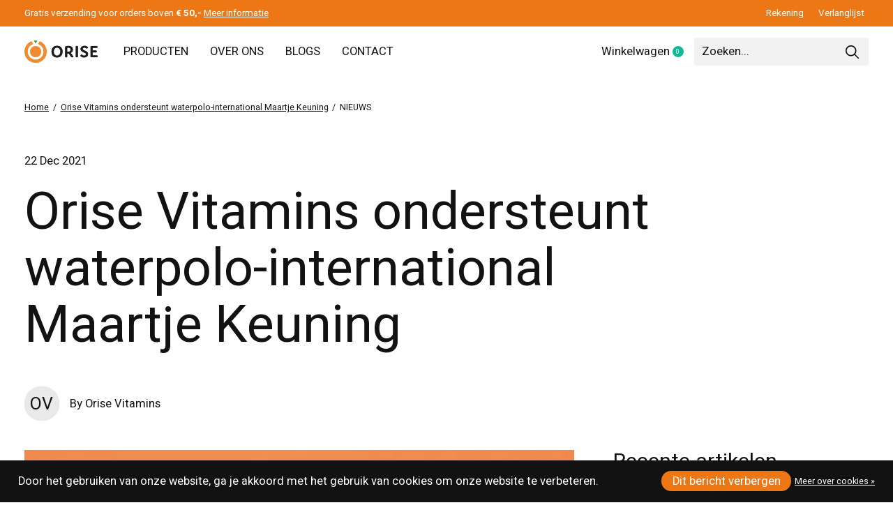

--- FILE ---
content_type: text/html;charset=utf-8
request_url: https://www.orise.nl/blogs/nieuws/samenwerking-orise-vitamins-en-waterpoloster-maart/
body_size: 17956
content:
<!doctype html>
<html lang="nl">
<head><script>(function(w,i,g){w[g]=w[g]||[];if(typeof w[g].push=='function')w[g].push(i)})
(window,'GTM-NVW623WF','google_tags_first_party');</script><script>(function(w,d,s,l){w[l]=w[l]||[];(function(){w[l].push(arguments);})('set', 'developer_id.dY2E1Nz', true);
		var f=d.getElementsByTagName(s)[0],
		j=d.createElement(s);j.async=true;j.src='/008u/';
		f.parentNode.insertBefore(j,f);
		})(window,document,'script','dataLayer');</script>
    <meta charset="utf-8"/>
<!-- [START] 'blocks/head.rain' -->
<!--

  (c) 2008-2026 Lightspeed Netherlands B.V.
  http://www.lightspeedhq.com
  Generated: 21-01-2026 @ 09:29:33

-->
<link rel="canonical" href="https://www.orise.nl/blogs/nieuws/samenwerking-orise-vitamins-en-waterpoloster-maart/"/>
<link rel="alternate" href="https://www.orise.nl/index.rss" type="application/rss+xml" title="Nieuwe producten"/>
<link rel="alternate" href="https://www.orise.nl/blogs/nieuws.rss" type="application/rss+xml" title="NIEUWS"/>
<link href="https://cdn.webshopapp.com/assets/cookielaw.css?2025-02-20" rel="stylesheet" type="text/css"/>
<meta name="robots" content="noodp,noydir"/>
<meta name="google-site-verification" content="gVjdxDfetsseY-zA4Oy2T4V1yUe1z5vLQTeA380b-t0"/>
<meta name="google-site-verification" content="nzbsARSN1of2VinOLB_rWvZ669fNPh23i1P559yJKg4"/>
<meta name="google-site-verification" content="g_IttnBwf6i7MBs_9JGSl6BuJPpVinoDXncpTt6YG5I"/>
<meta property="og:url" content="https://www.orise.nl/blogs/nieuws/samenwerking-orise-vitamins-en-waterpoloster-maart/?source=facebook"/>
<meta property="og:site_name" content="Orise Vitamins"/>
<meta property="og:title" content="Maartje Keuning wordt ondersteund door Orise Vitamins"/>
<meta property="og:description" content="Maartje Keuning wordt ondersteund door supplementenmerk Orise Vitamins"/>
<meta property="og:image" content="https://cdn.webshopapp.com/shops/271965/files/390093878/orise-vitamins-ondersteunt-waterpolo-international.jpg"/>
<script>
</script>
<meta name="facebook-domain-verification" content="beq7zzl5zxnqmsmdfz5ii8lc2vvdgo" />
<script>
</script>
<script>
    (function(c,l,a,r,i,t,y){
                c[a]=c[a]||function(){(c[a].q=c[a].q||[]).push(arguments)};
                t=l.createElement(r);t.async=1;t.src="https://www.clarity.ms/tag/"+i;
                y=l.getElementsByTagName(r)[0];y.parentNode.insertBefore(t,y);
        })(window, document, "clarity", "script", "jaj9i0ihtf");
</script>
<script>
(function(w,d,s,l,i){w[l]=w[l]||[];w[l].push({'gtm.start':
new Date().getTime(),event:'gtm.js'});var f=d.getElementsByTagName(s)[0],
j=d.createElement(s),dl=l!='dataLayer'?'&l='+l:'';j.async=true;j.src=
'https://www.googletagmanager.com/gtm.js?id='+i+dl;f.parentNode.insertBefore(j,f);
})(window,document,'script','dataLayer','GTM-5C6C22RP');
</script>
<script>
(function(w,d,s,l,i){w[l]=w[l]||[];w[l].push({'gtm.start':
new Date().getTime(),event:'gtm.js'});var f=d.getElementsByTagName(s)[0],
j=d.createElement(s),dl=l!='dataLayer'?'&l='+l:'';j.async=true;j.src=
'https://www.googletagmanager.com/gtm.js?id='+i+dl;f.parentNode.insertBefore(j,f);
})(window,document,'script','dataLayer','GTM-NVW623WF');
</script>
<!--[if lt IE 9]>
<script src="https://cdn.webshopapp.com/assets/html5shiv.js?2025-02-20"></script>
<![endif]-->
<!-- [END] 'blocks/head.rain' -->
  
    
  <meta property="og:image" content="https://cdn.webshopapp.com/shops/271965/themes/171512/v/2133438/assets/logo.png?20231201084929">
	<meta property="og:type" content="website" />



<meta name="description" content="Maartje Keuning wordt ondersteund door supplementenmerk Orise Vitamins" />
<meta name="keywords" content="NIEUWS, -, Orise, Vitamins, ondersteunt, waterpolo-international, Maartje, Keuning, orise vitamins, jac orie, voedingssupplementen topsport, multivitamine sport, advanced vitamin c complex, nzvt supplementen, vitamines topsporters, sport supplementen" />
<meta charset="UTF-8">
<meta http-equiv="X-UA-Compatible" content="ie=edge">
<meta name="viewport" content="width=device-width, initial-scale=1">
<meta name="apple-mobile-web-app-capable" content="yes">
<meta name="apple-mobile-web-app-status-bar-style" content="black">
<meta name="viewport" content="width=device-width, initial-scale=1, maximum-scale=1, user-scalable=0"/>
<title>Maartje Keuning wordt ondersteund door Orise Vitamins - Orise Vitamins</title>  
  <link rel="preload" href="https://cdn.webshopapp.com/shops/271965/themes/171512/assets/q4tre-icons.woff2" as="font" type="font/woff2" crossorigin="anonymous">
  <link rel="preload" href="https://cdn.webshopapp.com/shops/271965/themes/171512/assets/q4tre.woff2" as="font" type="font/woff2" crossorigin="anonymous">
  <link rel="shortcut icon" href="https://cdn.webshopapp.com/shops/271965/themes/171512/v/2133518/assets/favicon.png?20231201101611" type="image/x-icon" />
    	  	<link rel="preconnect" href="https://fonts.googleapis.com">
		<link rel="preconnect" href="https://fonts.gstatic.com" crossorigin>
  	    <link href='//fonts.googleapis.com/css?family=Heebo:400,400i,300,500,600,700,700i,800,900' rel='stylesheet' type='text/css'>
    
  <script>document.getElementsByTagName("html")[0].className += " js";</script>
  <link rel='preload' as='style' href="https://cdn.webshopapp.com/assets/gui-2-0.css?2025-02-20" />
  <link rel="stylesheet" href="https://cdn.webshopapp.com/assets/gui-2-0.css?2025-02-20" />

  <link rel='preload' as='style' href="https://cdn.webshopapp.com/assets/gui-responsive-2-0.css?2025-02-20" /> 
  <link rel="stylesheet" href="https://cdn.webshopapp.com/assets/gui-responsive-2-0.css?2025-02-20" /> 
  <script>
    if('CSS' in window && CSS.supports('color', 'var(--color-var)')) {
      document.write('<link rel="stylesheet" href="https://cdn.webshopapp.com/shops/271965/themes/171512/assets/style.css?2025123115565620201214194227">');
    } else {
      document.write('<link rel="stylesheet" href="https://cdn.webshopapp.com/shops/271965/themes/171512/assets/style-fallback.css?2025123115565620201214194227">');
      document.write('<script src="https://polyfill.io/v3/polyfill.min.js"><\/script>');
    }
  </script>
  <noscript>
    <link rel="stylesheet" href="https://cdn.webshopapp.com/shops/271965/themes/171512/assets/style-fallback.css?2025123115565620201214194227">
    <script src="https://polyfill.io/v3/polyfill.min.js"></script>
  </noscript>

    <link rel="stylesheet" href="https://cdn.webshopapp.com/shops/271965/themes/171512/assets/icons.css?2025123115565620201214194227" /> 
   
  <link rel="stylesheet" href="https://cdn.webshopapp.com/shops/271965/themes/171512/assets/settings.css?2025123115565620201214194227" />  
  <link rel="stylesheet" href="https://cdn.webshopapp.com/shops/271965/themes/171512/assets/custom.css?2025123115565620201214194227" />

  <script src="https://cdn.webshopapp.com/assets/jquery-1-9-1.js?2025-02-20"></script>
  <script src="https://cdn.webshopapp.com/assets/jquery-ui-1-10-1.js?2025-02-20"></script>
  <script src="https://cdn.webshopapp.com/assets/jquery.validate.min.js?2025-02-20"></script>

  <script type="text/javascript" src="https://cdn.webshopapp.com/assets/gui.js?2025-02-20"></script>
  <script type="text/javascript" src="https://cdn.webshopapp.com/assets/gui-responsive-2-0.js?2025-02-20"></script>
  
      
      
</head>
<body class="page-maartje-keuning-wordt-ondersteund-door-orise-vitamins has-cookie-notice">
  
      
            
	<script>
  var site_url = 'https://www.orise.nl/',
      static_url = 'https://static.webshopapp.com/shops/271965/',
      search_url = "https://www.orise.nl/search/",
      promo_popup_hide_until = '3',
      promo_popup_delay = '5000',
      product_card_options = 'swatches-color',
  		product_card_second_image = 0,
      no_inventory_text = "Stock information is currently unavailable for this product.",
      feedToken = false,
      last_updated_text = 'Laatst bijgewerkt',
      today_at_text = 'Vandaag om',
      in_stock_text = 'Op voorraad',
      in_stock_online_text = 'In stock online',
      out_of_stock_text = 'Niet op voorraad',
      out_of_stock_text_options = '(Niet op voorraad)',
      out_of_stock_online_text = 'Out of stock online',
      on_backorder_text = 'In backorder',
      on_backorder_online_text = 'On backorder online',
      in_store_text = 'In store',
      not_in_store_text = 'Not in store',
      inventory_notice_text = 'Prijzen online en in de winkel kunnen verschillen',
      inventory_line_text = '$1 in $2',
      default_variant_text = 'Maak een keuze',
      apply_text = 'Toepassen',
      points_text = '<span class="js-insert-points"></span> punten',
      money_off_text = '<span class="js-insert-money-off"></span> off',
      valid_for_text = 'Geldig voor',
      all_text = 'All',
      currency_format = '€',
      priceStatus = 'enabled';
</script>  
    
    <div class="pre-header">
  <div class="pre-header__container container max-width-xl flex items-center justify-between">
        <div class="pre-header__msg">
      <p>Gratis verzending voor orders boven <strong>€ 50,-</strong> <a href="https://orise.nl/service/shipping-returns/">Meer informatie</a></p>
    </div>
        
        
    <ul class="pre-header__nav display@md">
            
      <li class="pre-header__item">
        <a href="#0" class="pre-header__link" aria-controls="drawerLogin"><span>Rekening</span></a>
      </li>
            <li class="pre-header__item">
        <a href="#0" class="pre-header__link" aria-controls="drawerLogin"><span>Verlanglijst</span></a>
      </li>
                      </ul>
  
  	      </div>
</div>


<header class="mega-nav mega-nav--mobile mega-nav--desktop@md mega-nav--mobile-panel position-relative js-mega-nav">
  <div class="mega-nav__container">
        <!-- logo -->
    <a href="https://www.orise.nl/" class="mega-nav__logo">
            <img src="https://cdn.webshopapp.com/shops/271965/themes/171512/v/2133438/assets/logo.png?20231201084929" height="32" class="logo" alt="Beste supplementen voor sporters | Wetenschappelijk onderbouwd  &amp; NZVT-gekeurd">
            <img src="https://cdn.webshopapp.com/shops/271965/themes/171512/v/2134023/assets/logo-white.png?20231201134445" height="32" class="logo--white" alt="Beste supplementen voor sporters | Wetenschappelijk onderbouwd  &amp; NZVT-gekeurd">
                </a>
            
        
    <!-- icon buttons --mobile -->
    <div class="mega-nav__icon-btns mega-nav__icon-btns--mobile">
      <a href="#0" class="mega-nav__icon-btn" aria-controls="drawerLogin">
        <svg class="icon" viewBox="0 0 24 24">
          <title>Go to account settings</title>
          <g class="icon__group" fill="none" stroke="currentColor" stroke-linecap="square" stroke-miterlimit="10">
            <circle cx="12" cy="6" r="4" />
            <path d="M12 13a8 8 0 00-8 8h16a8 8 0 00-8-8z" />
          </g>
        </svg>
      </a>
	
            
      <button class="reset mega-nav__icon-btn mega-nav__icon-btn--cart js-tab-focus" aria-label="Winkelwagen in-/uitschakelen" aria-controls="drawerCart">
        <svg class="icon" viewBox="0 0 24 24" >
          <title>Winkelwagen</title>
          <g class="icon__group" stroke-linecap="square" fill="none" stroke-linejoin="miter" stroke="currentColor">
            <polygon points="21,21.8 3,21.8 5,6.8 19,6.8 	"/>
            <path d="M8,9.8v-4c0-2.2,1.8-4,4-4l0,0c2.2,0,4,1.8,4,4v4"/>
          </g>
        </svg>
        <span class="counter counter--cart margin-left-xxs"><span class="js-cart-counter">0</span> <i class="sr-only">items</i></span>
      </button>

      <button class="reset mega-nav__icon-btn mega-nav__icon-btn--menu js-tab-focus" aria-label="Toggle menu" aria-controls="mega-nav-navigation">
        <svg class="icon" viewBox="0 0 24 24">
          <g class="icon__group" fill="none" stroke="currentColor" stroke-linecap="square" stroke-miterlimit="10">
            <path d="M2 6h20" />
            <path d="M2 12h20" />
            <path d="M2 18h20" />
          </g>
        </svg>
      </button>
    </div>

    <div class="mega-nav__nav js-mega-nav__nav" id="mega-nav-navigation" role="navigation" aria-label="Main">
    <div class="mega-nav__nav-wrapper js-scroll-container">
    <div class="mega-nav__nav-inner">
      <ul class="mega-nav__items">

                <!-- search input --desktop -->
        <li class="mega-nav__item mega-nav__item--search position-relative margin-bottom-xs hide@md">
          <form action="https://www.orise.nl/search/" method="get" class="search-form" autocomplete="off">
            <div class="mega-nav__search-input search-input search-input--icon-left text-sm@md">
              <input class="form-control  js-live-search" type="search" name="q" id="searchInputX" placeholder="Zoeken..." aria-label="Zoeken">
              <button class="search-input__btn">
                <svg class="icon" viewBox="0 0 24 24"><title>Verstuur</title><g stroke-linecap="square" stroke-linejoin="miter" stroke-width="2" stroke="currentColor" fill="none" stroke-miterlimit="10"><line x1="22" y1="22" x2="15.656" y2="15.656"></line><circle cx="10" cy="10" r="8"></circle></g></svg>
              </button>
            </div>

            <div class="live-search__dropdown margin-bottom-xs position-relative" data-theme="default" tabindex="0">
              <div class="text-center is-hidden js-live-search__loader" aria-hidden="true">
                <svg class="icon icon--sm icon--is-spinning" viewBox="0 0 32 32"><g stroke-linecap="square" stroke-linejoin="miter" stroke-width="2" stroke="currentColor" fill="none"><circle cx="16" cy="16" r="15" opacity="0.4"></circle><path d="M16,1A15,15,0,0,1,31,16" stroke-linecap="butt"></path></g></svg>
              </div>
              <div class="js-live-search__wrapper">
                <!-- Results will be loaded here -->
              </div>
              <button type="submit" class="btn btn--arrow margin-top-sm is-hidden js-live-search__view-all">Bekijk alle resultaten (<span class="js-live-search__count"></span>)</button>
            </div>
          </form>
        </li>
        
        
        
        
        
        
        
                <!-- links -->
                <li class="mega-nav__item">
          <a href="https://www.orise.nl/producten/" class="mega-nav__control" title="PRODUCTEN">PRODUCTEN</a>
        </li>
                <li class="mega-nav__item">
          <a href="https://www.orise.nl/service/about/" class="mega-nav__control" title="OVER ONS">OVER ONS</a>
        </li>
                <li class="mega-nav__item">
          <a href="https://www.orise.nl/blogs/nieuws/" class="mega-nav__control" title="BLOGS">BLOGS</a>
        </li>
                <li class="mega-nav__item">
          <a href="https://www.orise.nl/service/" class="mega-nav__control" title="CONTACT">CONTACT</a>
        </li>
                
                
        
        
        
        
        
        
        
        
                
        
        
        
        
        
        
        
        
                
        
        
        
        
        
        
        
        
                
        
        
        
        
        
        
        
        
                
        
        
        
        
        
        
        
        
                
        
                <li class="mega-nav__separator"></li>

      </ul>

      <ul class="mega-nav__items mega-nav__items-other">
                
                        <li class="mega-nav__item display@md"><a href="#0" class="mega-nav__control" aria-controls="drawerCart">Winkelwagen<span class="counter counter--cart margin-left-xxs"><span class="js-cart-counter">0</span> <i class="sr-only">items</i></span></a></li>
        
                <!-- search input --desktop -->
        <li class="mega-nav__item mega-nav__item--search position-relative display@md">
          <form action="https://www.orise.nl/search/" method="get" class="search-form" autocomplete="off">
            <div class="mega-nav__search-input search-input search-input--icon-right text-sm@md">
              <input class="form-control  js-live-search" type="search" name="q" id="searchInputY" placeholder="Zoeken..." aria-label="Zoeken">
              <button class="search-input__btn">
                <svg class="icon" viewBox="0 0 24 24"><title>Verstuur</title><g stroke-linecap="square" stroke-linejoin="miter" stroke-width="2" stroke="currentColor" fill="none" stroke-miterlimit="10"><line x1="22" y1="22" x2="15.656" y2="15.656"></line><circle cx="10" cy="10" r="8"></circle></g></svg>
              </button>
            </div>

            <div class="live-search__dropdown margin-bottom-xs position-relative" data-theme="default" tabindex="0">
              <div class="text-center is-hidden js-live-search__loader" aria-hidden="true">
                <svg class="icon icon--sm icon--is-spinning" viewBox="0 0 32 32"><g stroke-linecap="square" stroke-linejoin="miter" stroke-width="2" stroke="currentColor" fill="none"><circle cx="16" cy="16" r="15" opacity="0.4"></circle><path d="M16,1A15,15,0,0,1,31,16" stroke-linecap="butt"></path></g></svg>
              </div>
              <div class="js-live-search__wrapper">
                <!-- Results will be loaded here -->
              </div>
              <button type="submit" class="btn btn--arrow margin-top-sm is-hidden js-live-search__view-all">Bekijk alle resultaten (<span class="js-live-search__count"></span>)</button>
            </div>
          </form>
        </li>
        
                        <li class="mega-nav__item hide@md">
          <a href="#0" class="mega-nav__control" aria-controls="drawerLogin"><span>Verlanglijst</span></a>
        </li>
                        

      </ul>
    </div>
  </div>

</div>
  </div>
</header>  
	<section class="account__page padding-y-xl section-control">
    <div class="container max-width-xl">
            
                    
                    
                      <div id="article" class="">
  
      
  <div class="breadcrumbs__wrapper margin-bottom-lg">
  <nav class="breadcrumbs text-xs" aria-label="Breadcrumbs">
    <ol class="flex flex-wrap gap-xxs" itemscope itemtype="https://schema.org/BreadcrumbList">
      <li class="breadcrumbs__item" itemprop="itemListElement" itemscope itemtype="https://schema.org/ListItem">
        <a href="https://www.orise.nl/" class="color-inherit" itemprop="item"><span itemprop="name">Home</span></a>
        <meta itemprop="position" content="1" />
        <span class="margin-left-xxs" aria-hidden="true">/ </span>
      </li>
                  <li class="breadcrumbs__item" itemprop="itemListElement" itemscope itemtype="https://schema.org/ListItem">
        <a href="https://www.orise.nl/blogs/nieuws/samenwerking-orise-vitamins-en-waterpoloster-maart/" class="color-inherit" itemprop="item"><span itemprop="name">Orise Vitamins ondersteunt waterpolo-international Maartje Keuning</span></a>
        <meta itemprop="position" content="2" />
        <span class="margin-left-xxs" aria-hidden="true">/ </span>
      </li>
                        <li class="breadcrumbs__item" aria-current="page" itemprop="itemListElement" itemscope itemtype="https://schema.org/ListItem"><span itemprop="name">NIEUWS</span><meta itemprop="position" content="3" /></li>
                </ol>
  </nav>
</div>
  
  <div class="max-width-md">
  	<div class="blog-entry__title-wrapper">
      <div class="story__badges-wrapper flex items-center margin-bottom-sm"><span class="text-sm">22 Dec 2021</span></div>
      <h1 class="blog-entry__title margin-bottom-xs">Orise Vitamins ondersteunt waterpolo-international Maartje Keuning</h1>
      <div class="blog-entry__author-wrapper margin-bottom-lg text-sm flex items-center"><div class="avatar avatar--lg">
        <figure class="avatar__figure margin-right-xxxs" role="img" aria-label="James Powell">
          <svg class="avatar__placeholder" aria-hidden="true" viewBox="0 0 20 20" stroke-linecap="round" stroke-linejoin="round"><circle cx="10" cy="6" r="2.5" stroke="currentColor"/><path d="M10,10.5a4.487,4.487,0,0,0-4.471,4.21L5.5,15.5h9l-.029-.79A4.487,4.487,0,0,0,10,10.5Z" stroke="currentColor"/></svg>
                    <div class="avatar__initials"><span>OV</span></div>
        </figure>
      </div><span class="blog-entry__author">By Orise Vitamins</span></div>    </div>
  </div>
  
  <div class="grid gap-lg max-width-lg">
    <div class="col-8@md">
      <div class="blog-entry__wrapper">

        <div class="blog-entry__content text-component margin-bottom-lg">
                    <div class="blog-entry__image margin-bottom-lg">
            <img  class="width-100%" srcset="https://cdn.webshopapp.com/shops/271965/files/390093878/161x161x3/orise-vitamins-ondersteunt-waterpolo-international.jpg 161w, https://cdn.webshopapp.com/shops/271965/files/390093878/322x322x3/orise-vitamins-ondersteunt-waterpolo-international.jpg 322w, https://cdn.webshopapp.com/shops/271965/files/390093878/335x335x3/orise-vitamins-ondersteunt-waterpolo-international.jpg 335w, https://cdn.webshopapp.com/shops/271965/files/390093878/670x670x3/orise-vitamins-ondersteunt-waterpolo-international.jpg 670w, https://cdn.webshopapp.com/shops/271965/files/390093878/375x375x3/orise-vitamins-ondersteunt-waterpolo-international.jpg 375w, https://cdn.webshopapp.com/shops/271965/files/390093878/750x750x3/orise-vitamins-ondersteunt-waterpolo-international.jpg 750w, https://cdn.webshopapp.com/shops/271965/files/390093878/465x465x3/orise-vitamins-ondersteunt-waterpolo-international.jpg 465w, https://cdn.webshopapp.com/shops/271965/files/390093878/930x930x3/orise-vitamins-ondersteunt-waterpolo-international.jpg 930w, https://cdn.webshopapp.com/shops/271965/files/390093878/700x700x3/orise-vitamins-ondersteunt-waterpolo-international.jpg 700w, https://cdn.webshopapp.com/shops/271965/files/390093878/1400x1400x3/orise-vitamins-ondersteunt-waterpolo-international.jpg 1400w, https://cdn.webshopapp.com/shops/271965/files/390093878/1440x1440x3/orise-vitamins-ondersteunt-waterpolo-international.jpg 1440w, https://cdn.webshopapp.com/shops/271965/files/390093878/2880x2880x3/orise-vitamins-ondersteunt-waterpolo-international.jpg 2880w, https://cdn.webshopapp.com/shops/271965/files/390093878/1680x1680x3/orise-vitamins-ondersteunt-waterpolo-international.jpg 1680w, https://cdn.webshopapp.com/shops/271965/files/390093878/3360x3360x3/orise-vitamins-ondersteunt-waterpolo-international.jpg 3360w" src="https://cdn.webshopapp.com/shops/271965/files/390093878/700x700x3/orise-vitamins-ondersteunt-waterpolo-international.jpg"  sizes="700px" alt="Orise Vitamins ondersteunt waterpolo-international Maartje Keuning">
          </div>
                    <p>Orise Vitamins en Maartje Keuning hebben deze week een samenwerking aangekondigd. De 23-jarige waterpoloster, lid van het nationale team, wordt het komende jaar voorzien van de NZVT-gekeurde supplementen van het Nederlandse supplementenmerk.</p>
<p> </p>
<p>Keuning maakt al sinds 2016 deel uit van de de Nederlandse ploeg en maakt op clubniveau onderdeel uit van de Spaanse topclub CN Sabadell, waarmee ze dit jaar de Spaanse titel, de beker én de Supercup won. Begin dit jaar plaatste Keuning en haar ploeg zich voor de Olympische Spelen in Tokyo, een hele prestatie op zich, want de laatste keer dat de dames op de Spelen stonden was in 2008 (goud, Beijing). Keuning eindigde met Oranje op de 6e plaats in Tokyo.</p>
<p> </p>
<p>,,Als topsporter ga je altijd voor de beste ondersteuning en daarom ben ik blij dat Orise Vitamins mij voorziet van hun supplementen’’, zegt Keuning. ,,Ik zal vooral gebruik maken van bijvoorbeeld zink bisglycinaat en magnesium bisglycinaat, omdat deze supplementen een goede aanvulling zijn op mijn voeding. Doordat alle producten NZVT-gekeurd zijn, weet ik zeker dat de gebruikte ingrediënten niet op de dopinglijst staan.’’</p>
<p> </p>
<p>Orise Vitamins werd in 2018 opgericht door schaatscoach Jac Orie omdat hij niet tevreden was over de bestaande supplementenmerken. Daarop besloot hij zijn eigen merk te beginnen met alleen maar producten die aan de hoogste kwaliteitseisen voldoen. Inmiddels beschikt Orise over 7 producten: Allround Sport multivitamine, Supreme Whey Protein Hydrolysate, Advanced Vitamin C-complex, vitamine D, zink (bisglycinaat), magnesium (bisglycinaat) en XALER). In het eerste kwartaal van 2022 wordt daar weer een nieuwe product aan toegevoegd.</p>
        </div>
        
        
        <div class="comments margin-top-xxl ">
          
                  </div>
        
                <details class="details js-details">
          <summary class="details__summary btn btn--subtle block width-auto text-center js-details__summary" role="button"><svg class="icon icon--xxs margin-right-xxs" aria-hidden="true" viewBox="0 0 12 12"><path d="M2.783.088A.5.5,0,0,0,2,.5v11a.5.5,0,0,0,.268.442A.49.49,0,0,0,2.5,12a.5.5,0,0,0,.283-.088l8-5.5a.5.5,0,0,0,0-.824Z"></path></svg>Wees de eerste om te reageren...</summary>
          <form class="margin-top-lg js-details__content" id="gui-form" action="https://www.orise.nl/blogs/commentPost/39181/355284/" method="post">
            <input type="hidden" name="key" value="fd07d9f926c462ff16131d87322c2599">
            <input type="hidden" name="url" value="" placeholder="URL" class="gui-hide">
            <div class="margin-bottom-sm">
                <div class="grid gap-sm">
                  <div class="col-6@md">
                    <label class="form-label margin-bottom-xxs" for="gui-form-name">Naam</label>
                    <input class="form-control width-100%" type="text" name="name" id="gui-form-name" value="" required placeholder="Type in your name">
                  </div>

                  <div class="col-6@md">
                    <label class="form-label margin-bottom-xxs" for="gui-form-email">E-mail</label>
                    <input class="form-control width-100%" type="email" name="email" id="gui-form-email" value="" placeholder="email@myemail.com">
                  </div>
                </div>
              </div>

            <div>
              <label class="form-label margin-bottom-xxs" for="gui-form-comment">Reactie</label>
              <textarea class="form-control width-100%" name="comment" id="gui-form-comment"></textarea>

              <p class="text-xs text-right padding-top-xxs padding-bottom-md">Your email address won't be visible to the public</p>
            </div>

            <div class="text-right">
              <button type="submit" class="btn btn--arrow btn--lg">Laat een reactie achter</button>
            </div>
          </form>
        </details>
        
      </div>
    </div>
        <div class="col-4@md">
      <div class="blog-sidebar">        
        
                
        
        <!-- Blog recent -->
                <h4 class="margin-bottom-sm">Recente artikelen</h4>
        <ol class="stories__list"> 
            
          <li class="stories__story">
            <a href="https://www.orise.nl/blogs/nieuws/waarom-consistentie-belangrijker-is-dan-motivatie/" class="stories__img-wrapper">
              <figure>
                <img  srcset="https://cdn.webshopapp.com/shops/271965/files/489927397/161x161x1/waarom-consistentie-belangrijker-is-dan-motivatie.jpg 161w, https://cdn.webshopapp.com/shops/271965/files/489927397/322x322x1/waarom-consistentie-belangrijker-is-dan-motivatie.jpg 322w, https://cdn.webshopapp.com/shops/271965/files/489927397/335x335x1/waarom-consistentie-belangrijker-is-dan-motivatie.jpg 335w, https://cdn.webshopapp.com/shops/271965/files/489927397/670x670x1/waarom-consistentie-belangrijker-is-dan-motivatie.jpg 670w, https://cdn.webshopapp.com/shops/271965/files/489927397/375x375x1/waarom-consistentie-belangrijker-is-dan-motivatie.jpg 375w, https://cdn.webshopapp.com/shops/271965/files/489927397/750x750x1/waarom-consistentie-belangrijker-is-dan-motivatie.jpg 750w, https://cdn.webshopapp.com/shops/271965/files/489927397/465x465x1/waarom-consistentie-belangrijker-is-dan-motivatie.jpg 465w, https://cdn.webshopapp.com/shops/271965/files/489927397/930x930x1/waarom-consistentie-belangrijker-is-dan-motivatie.jpg 930w, https://cdn.webshopapp.com/shops/271965/files/489927397/700x700x1/waarom-consistentie-belangrijker-is-dan-motivatie.jpg 700w, https://cdn.webshopapp.com/shops/271965/files/489927397/1400x1400x1/waarom-consistentie-belangrijker-is-dan-motivatie.jpg 1400w, https://cdn.webshopapp.com/shops/271965/files/489927397/1440x1440x1/waarom-consistentie-belangrijker-is-dan-motivatie.jpg 1440w, https://cdn.webshopapp.com/shops/271965/files/489927397/2880x2880x1/waarom-consistentie-belangrijker-is-dan-motivatie.jpg 2880w, https://cdn.webshopapp.com/shops/271965/files/489927397/1680x1680x1/waarom-consistentie-belangrijker-is-dan-motivatie.jpg 1680w, https://cdn.webshopapp.com/shops/271965/files/489927397/3360x3360x1/waarom-consistentie-belangrijker-is-dan-motivatie.jpg 3360w" src="https://cdn.webshopapp.com/shops/271965/files/489927397/100x100x1/waarom-consistentie-belangrijker-is-dan-motivatie.jpg"  sizes="100px" alt="Waarom consistentie belangrijker is dan motivatie">
              </figure>
            </a>

            <div class="stories__text text-component line-height-md v-space-sm">
              <h4 class="stories__headline"><a href="https://www.orise.nl/blogs/nieuws/waarom-consistentie-belangrijker-is-dan-motivatie/">Waarom consistentie belangrijker is dan motivatie</a></h4>
              <p class="stories__metadata"><span class="stories__metadata-author">Jac Orie</span><span class="stories__metadata-date"> &mdash; <time>10 Jan 2026</time></span></p>
            </div>
          </li>
            
          <li class="stories__story">
            <a href="https://www.orise.nl/blogs/nieuws/de-rol-van-hydratatie-in-prestatie/" class="stories__img-wrapper">
              <figure>
                <img  srcset="https://cdn.webshopapp.com/shops/271965/files/489277503/161x161x1/de-rol-van-hydratatie-in-prestatie.jpg 161w, https://cdn.webshopapp.com/shops/271965/files/489277503/322x322x1/de-rol-van-hydratatie-in-prestatie.jpg 322w, https://cdn.webshopapp.com/shops/271965/files/489277503/335x335x1/de-rol-van-hydratatie-in-prestatie.jpg 335w, https://cdn.webshopapp.com/shops/271965/files/489277503/670x670x1/de-rol-van-hydratatie-in-prestatie.jpg 670w, https://cdn.webshopapp.com/shops/271965/files/489277503/375x375x1/de-rol-van-hydratatie-in-prestatie.jpg 375w, https://cdn.webshopapp.com/shops/271965/files/489277503/750x750x1/de-rol-van-hydratatie-in-prestatie.jpg 750w, https://cdn.webshopapp.com/shops/271965/files/489277503/465x465x1/de-rol-van-hydratatie-in-prestatie.jpg 465w, https://cdn.webshopapp.com/shops/271965/files/489277503/930x930x1/de-rol-van-hydratatie-in-prestatie.jpg 930w, https://cdn.webshopapp.com/shops/271965/files/489277503/700x700x1/de-rol-van-hydratatie-in-prestatie.jpg 700w, https://cdn.webshopapp.com/shops/271965/files/489277503/1400x1400x1/de-rol-van-hydratatie-in-prestatie.jpg 1400w, https://cdn.webshopapp.com/shops/271965/files/489277503/1440x1440x1/de-rol-van-hydratatie-in-prestatie.jpg 1440w, https://cdn.webshopapp.com/shops/271965/files/489277503/2880x2880x1/de-rol-van-hydratatie-in-prestatie.jpg 2880w, https://cdn.webshopapp.com/shops/271965/files/489277503/1680x1680x1/de-rol-van-hydratatie-in-prestatie.jpg 1680w, https://cdn.webshopapp.com/shops/271965/files/489277503/3360x3360x1/de-rol-van-hydratatie-in-prestatie.jpg 3360w" src="https://cdn.webshopapp.com/shops/271965/files/489277503/100x100x1/de-rol-van-hydratatie-in-prestatie.jpg"  sizes="100px" alt="De rol van hydratatie in prestatie">
              </figure>
            </a>

            <div class="stories__text text-component line-height-md v-space-sm">
              <h4 class="stories__headline"><a href="https://www.orise.nl/blogs/nieuws/de-rol-van-hydratatie-in-prestatie/">De rol van hydratatie in prestatie</a></h4>
              <p class="stories__metadata"><span class="stories__metadata-author">Jac Orie</span><span class="stories__metadata-date"> &mdash; <time>20 Dec 2025</time></span></p>
            </div>
          </li>
            
          <li class="stories__story">
            <a href="https://www.orise.nl/blogs/nieuws/krachttraining-voor-duursporters-waarom-je-niet-al/" class="stories__img-wrapper">
              <figure>
                <img  srcset="https://cdn.webshopapp.com/shops/271965/files/488884874/161x161x1/krachttraining-voor-duursporters-waarom-je-niet-al.jpg 161w, https://cdn.webshopapp.com/shops/271965/files/488884874/322x322x1/krachttraining-voor-duursporters-waarom-je-niet-al.jpg 322w, https://cdn.webshopapp.com/shops/271965/files/488884874/335x335x1/krachttraining-voor-duursporters-waarom-je-niet-al.jpg 335w, https://cdn.webshopapp.com/shops/271965/files/488884874/670x670x1/krachttraining-voor-duursporters-waarom-je-niet-al.jpg 670w, https://cdn.webshopapp.com/shops/271965/files/488884874/375x375x1/krachttraining-voor-duursporters-waarom-je-niet-al.jpg 375w, https://cdn.webshopapp.com/shops/271965/files/488884874/750x750x1/krachttraining-voor-duursporters-waarom-je-niet-al.jpg 750w, https://cdn.webshopapp.com/shops/271965/files/488884874/465x465x1/krachttraining-voor-duursporters-waarom-je-niet-al.jpg 465w, https://cdn.webshopapp.com/shops/271965/files/488884874/930x930x1/krachttraining-voor-duursporters-waarom-je-niet-al.jpg 930w, https://cdn.webshopapp.com/shops/271965/files/488884874/700x700x1/krachttraining-voor-duursporters-waarom-je-niet-al.jpg 700w, https://cdn.webshopapp.com/shops/271965/files/488884874/1400x1400x1/krachttraining-voor-duursporters-waarom-je-niet-al.jpg 1400w, https://cdn.webshopapp.com/shops/271965/files/488884874/1440x1440x1/krachttraining-voor-duursporters-waarom-je-niet-al.jpg 1440w, https://cdn.webshopapp.com/shops/271965/files/488884874/2880x2880x1/krachttraining-voor-duursporters-waarom-je-niet-al.jpg 2880w, https://cdn.webshopapp.com/shops/271965/files/488884874/1680x1680x1/krachttraining-voor-duursporters-waarom-je-niet-al.jpg 1680w, https://cdn.webshopapp.com/shops/271965/files/488884874/3360x3360x1/krachttraining-voor-duursporters-waarom-je-niet-al.jpg 3360w" src="https://cdn.webshopapp.com/shops/271965/files/488884874/100x100x1/krachttraining-voor-duursporters-waarom-je-niet-al.jpg"  sizes="100px" alt="Krachttraining voor duursporters: waarom je niet alleen maar lange uren moet maken">
              </figure>
            </a>

            <div class="stories__text text-component line-height-md v-space-sm">
              <h4 class="stories__headline"><a href="https://www.orise.nl/blogs/nieuws/krachttraining-voor-duursporters-waarom-je-niet-al/">Krachttraining voor duursporters: waarom je niet alleen maar lange uren moet maken</a></h4>
              <p class="stories__metadata"><span class="stories__metadata-author">Jac Orie</span><span class="stories__metadata-date"> &mdash; <time>11 Dec 2025</time></span></p>
            </div>
          </li>
            
          <li class="stories__story">
            <a href="https://www.orise.nl/blogs/nieuws/bietensap-en-uithoudingsvermogen-de-wetenschap-ach/" class="stories__img-wrapper">
              <figure>
                <img  srcset="https://cdn.webshopapp.com/shops/271965/files/488331602/161x161x1/bietensap-en-uithoudingsvermogen-de-wetenschap-ach.jpg 161w, https://cdn.webshopapp.com/shops/271965/files/488331602/322x322x1/bietensap-en-uithoudingsvermogen-de-wetenschap-ach.jpg 322w, https://cdn.webshopapp.com/shops/271965/files/488331602/335x335x1/bietensap-en-uithoudingsvermogen-de-wetenschap-ach.jpg 335w, https://cdn.webshopapp.com/shops/271965/files/488331602/670x670x1/bietensap-en-uithoudingsvermogen-de-wetenschap-ach.jpg 670w, https://cdn.webshopapp.com/shops/271965/files/488331602/375x375x1/bietensap-en-uithoudingsvermogen-de-wetenschap-ach.jpg 375w, https://cdn.webshopapp.com/shops/271965/files/488331602/750x750x1/bietensap-en-uithoudingsvermogen-de-wetenschap-ach.jpg 750w, https://cdn.webshopapp.com/shops/271965/files/488331602/465x465x1/bietensap-en-uithoudingsvermogen-de-wetenschap-ach.jpg 465w, https://cdn.webshopapp.com/shops/271965/files/488331602/930x930x1/bietensap-en-uithoudingsvermogen-de-wetenschap-ach.jpg 930w, https://cdn.webshopapp.com/shops/271965/files/488331602/700x700x1/bietensap-en-uithoudingsvermogen-de-wetenschap-ach.jpg 700w, https://cdn.webshopapp.com/shops/271965/files/488331602/1400x1400x1/bietensap-en-uithoudingsvermogen-de-wetenschap-ach.jpg 1400w, https://cdn.webshopapp.com/shops/271965/files/488331602/1440x1440x1/bietensap-en-uithoudingsvermogen-de-wetenschap-ach.jpg 1440w, https://cdn.webshopapp.com/shops/271965/files/488331602/2880x2880x1/bietensap-en-uithoudingsvermogen-de-wetenschap-ach.jpg 2880w, https://cdn.webshopapp.com/shops/271965/files/488331602/1680x1680x1/bietensap-en-uithoudingsvermogen-de-wetenschap-ach.jpg 1680w, https://cdn.webshopapp.com/shops/271965/files/488331602/3360x3360x1/bietensap-en-uithoudingsvermogen-de-wetenschap-ach.jpg 3360w" src="https://cdn.webshopapp.com/shops/271965/files/488331602/100x100x1/bietensap-en-uithoudingsvermogen-de-wetenschap-ach.jpg"  sizes="100px" alt="Bietensap en uithoudingsvermogen: de wetenschap achter nitraat en prestatie ">
              </figure>
            </a>

            <div class="stories__text text-component line-height-md v-space-sm">
              <h4 class="stories__headline"><a href="https://www.orise.nl/blogs/nieuws/bietensap-en-uithoudingsvermogen-de-wetenschap-ach/">Bietensap en uithoudingsvermogen: de wetenschap achter nitraat en prestatie </a></h4>
              <p class="stories__metadata"><span class="stories__metadata-author">Jac Orie</span><span class="stories__metadata-date"> &mdash; <time>30 Nov 2025</time></span></p>
            </div>
          </li>
            
          <li class="stories__story">
            <a href="https://www.orise.nl/blogs/nieuws/bewegen-in-kindertijd-de-basis-voor-een-levenslang/" class="stories__img-wrapper">
              <figure>
                <img  srcset="https://cdn.webshopapp.com/shops/271965/files/486927460/161x161x1/bewegen-in-kindertijd-de-basis-voor-een-levenslang.jpg 161w, https://cdn.webshopapp.com/shops/271965/files/486927460/322x322x1/bewegen-in-kindertijd-de-basis-voor-een-levenslang.jpg 322w, https://cdn.webshopapp.com/shops/271965/files/486927460/335x335x1/bewegen-in-kindertijd-de-basis-voor-een-levenslang.jpg 335w, https://cdn.webshopapp.com/shops/271965/files/486927460/670x670x1/bewegen-in-kindertijd-de-basis-voor-een-levenslang.jpg 670w, https://cdn.webshopapp.com/shops/271965/files/486927460/375x375x1/bewegen-in-kindertijd-de-basis-voor-een-levenslang.jpg 375w, https://cdn.webshopapp.com/shops/271965/files/486927460/750x750x1/bewegen-in-kindertijd-de-basis-voor-een-levenslang.jpg 750w, https://cdn.webshopapp.com/shops/271965/files/486927460/465x465x1/bewegen-in-kindertijd-de-basis-voor-een-levenslang.jpg 465w, https://cdn.webshopapp.com/shops/271965/files/486927460/930x930x1/bewegen-in-kindertijd-de-basis-voor-een-levenslang.jpg 930w, https://cdn.webshopapp.com/shops/271965/files/486927460/700x700x1/bewegen-in-kindertijd-de-basis-voor-een-levenslang.jpg 700w, https://cdn.webshopapp.com/shops/271965/files/486927460/1400x1400x1/bewegen-in-kindertijd-de-basis-voor-een-levenslang.jpg 1400w, https://cdn.webshopapp.com/shops/271965/files/486927460/1440x1440x1/bewegen-in-kindertijd-de-basis-voor-een-levenslang.jpg 1440w, https://cdn.webshopapp.com/shops/271965/files/486927460/2880x2880x1/bewegen-in-kindertijd-de-basis-voor-een-levenslang.jpg 2880w, https://cdn.webshopapp.com/shops/271965/files/486927460/1680x1680x1/bewegen-in-kindertijd-de-basis-voor-een-levenslang.jpg 1680w, https://cdn.webshopapp.com/shops/271965/files/486927460/3360x3360x1/bewegen-in-kindertijd-de-basis-voor-een-levenslang.jpg 3360w" src="https://cdn.webshopapp.com/shops/271965/files/486927460/100x100x1/bewegen-in-kindertijd-de-basis-voor-een-levenslang.jpg"  sizes="100px" alt="Bewegen in kindertijd: de basis voor een levenslange veerkracht">
              </figure>
            </a>

            <div class="stories__text text-component line-height-md v-space-sm">
              <h4 class="stories__headline"><a href="https://www.orise.nl/blogs/nieuws/bewegen-in-kindertijd-de-basis-voor-een-levenslang/">Bewegen in kindertijd: de basis voor een levenslange veerkracht</a></h4>
              <p class="stories__metadata"><span class="stories__metadata-author">Jac Orie</span><span class="stories__metadata-date"> &mdash; <time>30 Oct 2025</time></span></p>
            </div>
          </li>
          
        </ol>
				        
      </div>
    </div>
        
  </div>
    
</div>          </div>

  </section>
  
  
<section class="socials padding-y-xl">
  <div class="socials__grid container max-width-xl">
    <div class="socials__grid-item text-component flex@md items-center@md">
      <h2 class="socials__title text-xxl">Blijf op de hoogte</h2>
      
                </div>

    <div class="socials__grid-item">      
      <form action="https://www.orise.nl/account/newsletter/" method="post" class="socials__form margin-bottom-sm">
        <input type="hidden" name="key" value="fd07d9f926c462ff16131d87322c2599" />
        <div class="flex flex-column flex-row@md gap-xxxs socials__input-wrapper">
          <input name="email" aria-label="Email" class="form-control form-control--transparent" type="email" placeholder="Uw e-mailadres">
          <button class="btn"><svg class="icon" viewBox="0 0 482.238 482.238"><title>Abonneer</title><path d="m275.429 447.793 206.808-206.674-206.74-206.674-24.354 24.287 165.164 165.164h-416.307v34.446h416.306l-165.231 165.231z"></path></svg><span class="sr-only">Abonneer</span></button>
        </div>
        <p class="text-xs">We zullen geen spam versturen</p>
      </form>
    </div>
  </div>
</section>

<footer class="footer padding-y-lg overflow-hidden" data-theme="footer">
  <div class="container max-width-xl">
        
    
    <div class="footer__body grid">
      <div class="col-8@lg">
        <div class="footer__nav grid">
          
                                        <div class="footer__nav-group col-3@md">
                        <h4 class="footer__nav-title">Menu</h4>
                        <ul >
                                        <li>
                <a href="https://www.orise.nl/service/about/" title="Over ons">
                  Over ons
                </a>
              </li>
                            <li>
                <a href="https://orise.webshopapp.com/producten" title="Producten">
                  Producten
                </a>
              </li>
                            <li>
                <a href="https://orise.webshopapp.com/blogs/nieuws/" title="Blogs">
                  Blogs
                </a>
              </li>
                            <li>
                <a href="https://www.orise.nl/service/" title="Contact">
                  Contact
                </a>
              </li>
                                          
                                        </ul>
          </div>
                                                                                          <div class="footer__nav-group col-3@md">
                        <h4 class="footer__nav-title">Klantenservice</h4>
                        <ul>
                            <li><a href="https://www.orise.nl/service/" title="Klantenservice" >Klantenservice</a>
              </li>
                            <li><a href="https://www.orise.nl/service/about/" title="Over ons " >Over ons </a>
              </li>
                            <li><a href="https://www.orise.nl/service/general-terms-conditions/" title="Algemene voorwaarden" >Algemene voorwaarden</a>
              </li>
                            <li><a href="https://www.orise.nl/service/privacy-policy/" title="Privacy Policy" >Privacy Policy</a>
              </li>
                            <li><a href="https://www.orise.nl/service/shipping-returns/" title="Verzenden &amp; retourneren" >Verzenden &amp; retourneren</a>
              </li>
                          </ul>
          </div>
                                                                                                                        
        </div>
        
                      </div>

      <div class="col-4@lg">
                <div class="footer__news max-width-xxxs">
                    <h4 class="footer__news-title text-lg">Orise Vitamines: aanbevolen door topsporters! </h4>
                            </div>
                <div class="footer__info">
                    <div class="footer__info-item">Hoofdstraat 8<br>5109 AC 's Gravenmoer <br>Nederland</div>
                              <div class="footer__info-item">BTW: NL857405664B01<br>KvK: 68350619<br><a href="/cdn-cgi/l/email-protection" class="__cf_email__" data-cfemail="89e0e7efe6c9e6fbe0faeca7e7e5">[email&#160;protected]</a></div>
                  </div>
        
                        
                      
      </div>
    </div>

    <div class="footer__colophon">
      <p class="footer__print text-sm flex items-center">
                <a href="https://www.orise.nl/" class="inline-block display@sm">
          <img src="https://cdn.webshopapp.com/shops/271965/themes/171512/v/2133451/assets/footer-logo.png?20231201085407"  class="logo footer__logo" height="32" alt="Beste supplementen voor sporters | Wetenschappelijk onderbouwd  &amp; NZVT-gekeurd">
        </a>
                <span>&copy; Copyright 2026 Orise Vitamins</span>
                <a href="https://www.orise.nl/index.rss" class="footer__print-link footer__print-link--rss">RSS-feed</a>
      </p>
      
      <div class="footer__socials">
                <a href="https://www.facebook.com/OriseVitamins" target="_blank">
          <svg class="icon" viewBox="0 0 32 32"><title>Volg ons op Facebook</title><path d="M32,16A16,16,0,1,0,13.5,31.806V20.625H9.438V16H13.5V12.475c0-4.01,2.389-6.225,6.043-6.225a24.644,24.644,0,0,1,3.582.312V10.5H21.107A2.312,2.312,0,0,0,18.5,13v3h4.438l-.71,4.625H18.5V31.806A16,16,0,0,0,32,16Z"></path></svg>
        </a>
                        <a href="https://twitter.com/orisevitamins" target="_blank">
          <svg class="icon" viewBox="0 0 16 16"><title>Volg ons op Twitter</title><g><path d="M16,3c-0.6,0.3-1.2,0.4-1.9,0.5c0.7-0.4,1.2-1,1.4-1.8c-0.6,0.4-1.3,0.6-2.1,0.8c-0.6-0.6-1.5-1-2.4-1 C9.3,1.5,7.8,3,7.8,4.8c0,0.3,0,0.5,0.1,0.7C5.2,5.4,2.7,4.1,1.1,2.1c-0.3,0.5-0.4,1-0.4,1.7c0,1.1,0.6,2.1,1.5,2.7 c-0.5,0-1-0.2-1.5-0.4c0,0,0,0,0,0c0,1.6,1.1,2.9,2.6,3.2C3,9.4,2.7,9.4,2.4,9.4c-0.2,0-0.4,0-0.6-0.1c0.4,1.3,1.6,2.3,3.1,2.3 c-1.1,0.9-2.5,1.4-4.1,1.4c-0.3,0-0.5,0-0.8,0c1.5,0.9,3.2,1.5,5,1.5c6,0,9.3-5,9.3-9.3c0-0.1,0-0.3,0-0.4C15,4.3,15.6,3.7,16,3z"></path></g></svg>
        </a>
        				                <a href="https://www.instagram.com/orise_vitamins/" target="_blank">
          <svg class="icon" viewBox="0 0 32 32"><title>Volg ons op Instagram</title><path d="M16,3.7c4,0,4.479.015,6.061.087a6.426,6.426,0,0,1,4.51,1.639,6.426,6.426,0,0,1,1.639,4.51C28.282,11.521,28.3,12,28.3,16s-.015,4.479-.087,6.061a6.426,6.426,0,0,1-1.639,4.51,6.425,6.425,0,0,1-4.51,1.639c-1.582.072-2.056.087-6.061.087s-4.479-.015-6.061-.087a6.426,6.426,0,0,1-4.51-1.639,6.425,6.425,0,0,1-1.639-4.51C3.718,20.479,3.7,20.005,3.7,16s.015-4.479.087-6.061a6.426,6.426,0,0,1,1.639-4.51A6.426,6.426,0,0,1,9.939,3.79C11.521,3.718,12,3.7,16,3.7M16,1c-4.073,0-4.584.017-6.185.09a8.974,8.974,0,0,0-6.3,2.427,8.971,8.971,0,0,0-2.427,6.3C1.017,11.416,1,11.927,1,16s.017,4.584.09,6.185a8.974,8.974,0,0,0,2.427,6.3,8.971,8.971,0,0,0,6.3,2.427c1.6.073,2.112.09,6.185.09s4.584-.017,6.185-.09a8.974,8.974,0,0,0,6.3-2.427,8.971,8.971,0,0,0,2.427-6.3c.073-1.6.09-2.112.09-6.185s-.017-4.584-.09-6.185a8.974,8.974,0,0,0-2.427-6.3,8.971,8.971,0,0,0-6.3-2.427C20.584,1.017,20.073,1,16,1Z"></path><path d="M16,8.3A7.7,7.7,0,1,0,23.7,16,7.7,7.7,0,0,0,16,8.3ZM16,21a5,5,0,1,1,5-5A5,5,0,0,1,16,21Z"></path><circle cx="24.007" cy="7.993" r="1.8"></circle></svg>
        </a>
                        
                
              </div>

      
            
          </div>
  
  	        
    <div class="payments-footer opacity-40% text-xl margin-top-xs text-right">
            <a href="https://www.orise.nl/service/payment-methods/" title="PayPal" class="payments-footer__item inline-block color-inherit">
          
  		    <svg viewBox="0 0 780 500" class="icon"><g fill="currentColor"><path d="m622.48 238.88c-4.039-3.597-9.111-5.397-15.212-5.397-8.071 0-14.838 2.781-20.285 8.343-5.454 5.561-8.18 12.382-8.18 20.446 0 6.113 1.963 10.912 5.89 14.396 3.928 3.492 9.049 5.234 15.377 5.234 7.853 0 14.559-2.726 20.12-8.179 5.562-5.449 8.343-12.104 8.344-19.955-1e-3 -6.325-2.022-11.288-6.054-14.888zm-371.66 0c-4.039-3.597-9.11-5.397-15.215-5.397-8.072 0-14.835 2.781-20.283 8.343-5.455 5.561-8.181 12.382-8.181 20.446 0 6.113 1.907 10.912 5.727 14.396 3.813 3.492 8.885 5.234 15.214 5.234 8.064 0 14.884-2.666 20.447-8.017 5.562-5.338 8.343-12.047 8.343-20.117 0-6.325-2.02-11.288-6.052-14.888z"/><path d="M725 0H55C24.673 0 0 24.673 0 55v391c0 30.327 24.673 55 55 55h670c30.325 0 55-24.673 55-55V55c0-30.327-24.675-55-55-55zM120.777 257.697c-.654 0-2.183-.106-4.58-.324-2.402-.217-4.474-.327-6.217-.327-1.748 0-3.599.163-5.562.487-1.963.326-3.6 1.04-4.907 2.13-1.309 1.092-2.076 2.51-2.291 4.254l-5.888 35.985c-.44 4.147-2.837 6.216-7.198 6.216H59.27c-1.309 0-2.401-.543-3.271-1.636-.874-1.09-1.202-2.289-.981-3.6L76.283 167.4c.435-4.142 2.725-6.215 6.869-6.215h52.347c13.521 0 24.48 2.894 32.88 8.668 8.395 5.783 12.597 15.107 12.597 27.974 0 18.761-5.348 33.427-16.032 44.004-10.689 10.581-25.411 15.866-44.167 15.866zm174.704-43.186L282.068 299.9c-.654 4.147-3.057 6.216-7.197 6.216h-22.574c-2.836 0-4.253-1.74-4.253-5.234 0-1.961.434-4.252 1.309-6.868-3.926 4.363-9.161 7.852-15.704 10.469-6.542 2.615-12.871 3.926-18.975 3.926-12.652 0-22.737-3.813-30.262-11.451-7.525-7.631-11.288-17.881-11.288-30.752 0-15.92 5.505-29.773 16.521-41.551 11.014-11.778 24.374-17.668 40.078-17.668 14.831 0 25.192 4.367 31.081 13.088.655-7.198 2.505-10.798 5.563-10.798h24.864c1.307 0 2.396.547 3.27 1.636.869 1.091 1.195 2.289.98 3.598zm42.861 125.303H313.15c-2.837 0-4.253-1.416-4.253-4.254 0-1.742 8.94-14.828 26.826-39.259-.219-.866-2.78-8.505-7.688-22.897a42994.14 42994.14 0 0 0-13.739-40.245c-4.252-12.432-6.379-18.863-6.379-19.303 0-1.087.434-2.126 1.309-3.106.867-.982 1.848-1.474 2.941-1.474h24.541c3.704 0 6.102 1.749 7.196 5.236l14.396 49.075 34.679-51.04c1.523-2.175 3.485-3.271 5.889-3.271h25.192c1.087 0 2.07.493 2.945 1.474.866.98 1.306 2.018 1.306 3.106 0 1.097-.218 1.857-.652 2.29l-83.427 120.399c-1.531 2.182-3.492 3.269-5.89 3.269zm154.09-82.117c-.65 0-2.182-.106-4.58-.324-2.4-.217-4.471-.327-6.214-.327-1.749 0-3.601.163-5.563.487-1.965.326-3.599 1.04-4.907 2.13-1.311 1.092-2.074 2.51-2.29 4.254l-5.891 37.949c-.874 2.836-2.618 4.252-5.234 4.252h-26.826c-1.31 0-2.405-.543-3.271-1.636-.875-1.09-1.202-2.289-.98-3.6L447.94 167.4c.433-4.142 2.833-6.215 7.198-6.215h52.019c13.523 0 24.481 2.894 32.879 8.668 8.396 5.783 12.597 15.107 12.596 27.974 0 18.761-5.345 33.427-16.031 44.004-10.691 10.581-25.41 15.866-44.169 15.866zm174.709-43.186L653.726 299.9c-.653 4.147-3.056 6.216-7.194 6.216h-22.576c-2.84 0-4.254-1.74-4.254-5.234 0-.866.215-2.178.655-3.926.433-1.744.655-2.724.655-2.942-3.714 4.363-8.835 7.852-15.379 10.469-6.543 2.615-12.978 3.926-19.301 3.926-12.653 0-22.74-3.813-30.266-11.451-7.523-7.631-11.285-17.881-11.285-30.752 0-15.92 5.505-29.773 16.521-41.551 11.011-11.778 24.373-17.668 40.077-17.668 15.052 0 25.405 4.367 31.083 13.088.653-7.198 2.503-10.798 5.558-10.798h24.866c1.309 0 2.396.547 3.271 1.636.872 1.091 1.199 2.289.984 3.598zm57.909-48.421l-21.266 133.813c-.441 4.147-2.732 6.216-6.871 6.216h-21.595c-1.307 0-2.402-.491-3.27-1.472-.874-.981-1.312-2.013-1.312-3.108l.328-.654 21.267-136.099c.433-2.4 1.849-3.6 4.254-3.6h24.208c2.833 0 4.255 1.527 4.256 4.58v.324z"/><path d="M509.774 195.044c-2.617-2.29-5.347-3.65-8.178-4.089-2.84-.435-6.657-.653-11.454-.653h-5.887c-2.403 0-3.82 1.2-4.252 3.597l-5.563 35.007 10.47-.327c9.596 0 16.793-1.635 21.593-4.906 4.796-3.274 7.197-9.488 7.197-18.65-.001-4.361-1.307-7.689-3.926-9.979zM137.465 194.064c-3.926-2.504-10.255-3.761-18.975-3.761h-6.219c-2.4 0-3.817 1.2-4.252 3.597l-5.563 35.007 10.797-.327c8.505 0 15.048-1.195 19.629-3.598 4.58-2.4 7.412-7.414 8.506-15.049 1.31-8.068.001-13.359-3.923-15.869z"/></g></svg>
	
	

      </a>
            <a href="https://www.orise.nl/service/payment-methods/" title="iDEAL" class="payments-footer__item inline-block color-inherit">
          
  		    <svg viewBox="0 0 780 500" class="icon"><path fill="currentColor" d="M416.7,72.2H199.9v0v356.7h216.7c130.8,0,202-61,202-178.8C618.7,128.9,541.5,72.2,416.7,72.2z M298.4,399.8 H229V276.3h69.4V399.8z M263.7,257.2c-23.8,0-43.1-19.3-43.1-43.1c0-23.8,19.3-43.1,43.1-43.1s43.1,19.3,43.1,43.1 C306.8,237.9,287.5,257.2,263.7,257.2z M333.3,194h12.3c7.7,0,16.5,2.2,16.5,19.8c0,18-7.9,20.4-16.5,20.4h-12.3V194z M539.4,174	v80.2h50.2c-1.6,86.6-45.8,145.6-172.9,145.6h-83.3V254.2h12.3c22.8,0,36.5-15.1,36.5-40.4c0-24.5-14-39.8-36.5-39.8h-12.3v-72.8	h83.3c78.2,0,164.2,23.6,172.3,133h-29.6V174H539.4z"/><path fill="currentColor" d="M476.7,174l-24.2,80.3h0h20.8l4.5-15.5H504l4.5,15.5h20.8L505.2,174H476.7z M483.7,218.7l6.6-22.7h1.2 l6.6,22.7H483.7z"/><polygon fill="currentColor" points="414.4,223.3 440.8,223.3 440.8,203.3 414.4,203.3 414.4,194 442.3,194 442.3,174 394.4,174 394.4,254.2 443.9,254.2 443.9,234.2 414.4,234.2"/><path fill="currentColor" d="M725,0H55C24.7,0,0,24.7,0,55v391c0,30.3,24.7,55,55,55h670c30.3,0,55-24.7,55-55V55C780,24.7,755.3,0,725,0z M416.7,452.1h-240V48.9h240C579.5,48.9,642,137.8,642,250C642,384.6,554.8,452.1,416.7,452.1z"/></svg>

	

      </a>
            <a href="https://www.orise.nl/service/payment-methods/" title="Bancontact" class="payments-footer__item inline-block color-inherit">
          
  		<svg viewBox="0 0 780 500" class="icon"><path fill="currentColor" d="M740.8,0h-699C18.7,0,0,19.1,0,42.6v416.3c0,23.5,18.7,42.6,41.7,42.6h699c23,0,41.7-19.1,41.7-42.6V42.6
	C782.5,19.1,763.8,0,740.8,0z M488,348.6c-10.2,11.6-31,21-46.2,21H123.4c-15.1,0-27.6-12.6-27.6-28.2v-59.9
	c0-15.5,12.3-28.2,27.6-28.2h67l-56.2,66.2h208.3l105.7-123.5h174.1l-0.8,0.8l-8.5,9.7l-11.6,13.4l2.4-2.9l9.2-10.5l-76.8,87.4
	L488,348.6z M686.6,220c0,15.6-12.3,28.4-27.6,28.4h-66.2l55.7-66.2H441.2L333.7,305.8H160.3l135-152.8c10.2-11.6,31-21,46.2-21H659
	c15.1,0,27.6,12.7,27.6,28.4V220z"/></svg>

	

      </a>
            <a href="https://www.orise.nl/service/payment-methods/" title="MasterCard" class="payments-footer__item inline-block color-inherit">
          
  		    <svg viewBox="0 0 780 500" class="icon"><path d="m736.04 0h-694.58c-22.887 0-41.458 18.975-41.458 42.383v414.23c0 23.413 18.562 42.384 41.458 42.384h694.58c22.889 0 41.459-18.976 41.459-42.384v-414.23c0-23.412-18.562-42.383-41.459-42.383zm-217.94 465.4c-48.683 0-93.562-16.89-129.37-45.135-35.782 28.246-80.662 45.135-129.35 45.135-116.72 0-211.68-96.879-211.68-215.92 0-119.05 94.959-215.88 211.68-215.88 48.686 0 93.564 16.827 129.35 45.113 35.804-28.286 80.683-45.113 129.37-45.113 116.72 0 211.68 96.834 211.68 215.88-1e-3 119.04-94.966 215.92-211.68 215.92z" fill="currentColor"/><path d="m218.07 263.3c-2.088-0.219-2.998-0.303-4.431-0.303-11.265 0-16.94 3.942-16.94 11.709 0 4.81 2.785 7.871 7.089 7.871 8.102 0 13.922-7.871 14.282-19.277z" fill="currentColor"/><path d="m549 263.3c-2.067-0.219-2.994-0.303-4.452-0.303-11.244 0-16.939 3.942-16.939 11.709 0 4.81 2.786 7.871 7.134 7.871 8.079 0 13.922-7.871 14.257-19.277z" fill="currentColor"/><path d="m379.67 250.16c0.127-1.596 2.087-13.805-9.177-13.805-6.286 0-10.799 4.939-12.611 13.805h21.788z" fill="currentColor"/><path d="m645.93 279.85c9.238 0 15.758-10.722 15.758-25.987 0-9.812-3.689-15.118-10.53-15.118-9.008 0-15.399 10.718-15.399 25.879-1e-3 10.112 3.421 15.226 10.171 15.226z" fill="currentColor"/><path d="m517.44 52.958c-42.883 0-82.473 14.363-114.46 38.6 29.009 27.599 50.462 63.438 60.712 103.83h-19.592c-10.039-35.707-29.662-67.233-55.864-91.495-26.173 24.262-45.811 55.787-55.811 91.495h-19.623c10.274-40.389 31.727-76.228 60.736-103.83-32.002-24.237-71.578-38.6-114.48-38.6-106.3 0-192.46 88.086-192.46 196.77 0 108.66 86.169 196.77 192.46 196.77 42.904 0 82.479-14.363 114.48-38.6-27.296-25.987-47.887-59.282-58.773-96.759h19.812c10.525 32.815 29.21 61.781 53.658 84.424 24.475-22.643 43.185-51.608 53.711-84.424h19.806c-10.903 37.479-31.491 70.771-58.772 96.759 31.983 24.236 71.573 38.6 114.46 38.6 106.29 0 192.46-88.114 192.46-196.77 0-108.69-86.171-196.77-192.46-196.77zm-371.49 244.71l11.371-72.89-25.376 72.89h-13.542l-1.667-72.457-11.937 72.457h-18.587l15.502-94.839h28.561l0.802 58.698 19.261-58.698h30.82l-15.358 94.839h-19.85zm92.476-40.927c-1.729 11.146-5.422 35.082-5.929 40.927h-16.454l0.383-8c-5.023 6.317-11.71 9.34-20.798 9.34-10.781 0-18.12-8.604-18.12-21.049 0-18.806 12.801-29.737 34.824-29.737 2.257 0 5.146 0.215 8.1 0.603 0.613-2.566 0.761-3.644 0.761-5.025 0-5.088-3.441-7.007-12.722-7.007-9.701-0.13-17.718 2.351-21.009 3.472 0.213-1.293 2.764-17.338 2.764-17.338 9.875-2.975 16.41-4.097 23.75-4.097 17.046 0 26.074 7.806 26.053 22.6 0.021 3.966-0.612 8.861-1.603 15.311zm53.768-18.504c-5.021-0.733-10.357-1.167-14.237-1.167-6.433 0-9.745 2.115-9.745 6.298 0 3.601 0.971 4.464 9.279 8.388 9.958 4.683 13.988 10.85 13.988 21.479 0 17.596-9.663 25.771-30.608 25.771-12.13-0.35-16.137-1.293-20.672-2.285l2.741-17.813c6.351 2.109 11.878 3.017 17.784 3.017 7.867 0 11.412-2.156 11.412-6.94 0-3.52-1.245-4.639-9.282-8.52-10.507-5.068-15.104-11.773-15.104-21.543v-1e-3c-0.085-14.254 7.593-26.093 29.804-26.093 4.537 0 12.32 0.69 17.468 1.51l-2.828 17.899zm41.494 0.861h-10.184c-2.28 14.644-5.55 32.887-5.593 35.344 0 3.99 2.088 5.713 6.812 5.713 2.258 0 4.007-0.256 5.336-0.731l-2.611 17.082c-5.45 1.722-9.684 2.502-14.286 2.502-10.144 0-15.673-5.974-15.673-16.954-0.124-3.405 1.478-12.353 2.744-20.57 1.118-7.182 8.583-52.571 8.583-52.571h19.726l-2.298 11.64h10.146l-2.702 18.545zm61.975 26.634h-39.279c-1.329 11.146 5.677 15.806 17.154 15.806 7.063 0 13.416-1.468 20.501-4.83l-3.269 19.192c-6.792 2.116-13.335 3.107-20.25 3.107-22.111-0.048-33.624-11.84-33.624-34.418 0-26.354 14.659-45.762 34.55-45.762 16.264 0 26.667 10.847 26.667 27.926 0 5.651-0.737 11.15-2.45 18.979zm44.046-23.271c-11.116-1.164-12.823 8.045-19.934 55.204h-19.85l0.909-5.193c3.438-23.896 7.866-48.069 10.359-71.921h18.222c0.165 3.925-0.696 7.743-1.183 11.711 6.06-9.121 10.737-13.953 19.03-12.182-2.449 4.27-5.76 12.699-7.553 22.381zm59.591 53.742c-7.299 2.068-12.045 2.805-17.528 2.805-21.366 0-34.684-15.744-34.684-40.929 0-33.903 18.396-57.579 44.703-57.579 8.667 0 18.899 3.753 21.81 4.916l-3.251 20.572c-7.087-3.667-12.233-5.135-17.74-5.135-14.825 0-25.189 14.645-25.189 35.538 0 14.386 6.964 23.098 18.501 23.098 4.902 0 10.299-1.57 16.859-4.872l-3.481 21.586zm70.054-39.462c-1.708 11.146-5.416 35.082-5.927 40.927h-16.43l0.379-8c-5.042 6.317-11.752 9.34-20.824 9.34-10.757 0-18.143-8.604-18.143-21.049 0-18.806 12.849-29.737 34.85-29.737 2.258 0 5.148 0.215 8.104 0.603 0.605-2.566 0.757-3.644 0.757-5.025 0-5.088-3.438-7.007-12.701-7.007-9.722-0.13-17.715 2.351-21.009 3.472 0.189-1.293 2.744-17.338 2.744-17.338 9.892-2.975 16.43-4.097 23.729-4.097 17.065 0 26.098 7.806 26.073 22.6 0.043 3.966-0.609 8.861-1.602 15.311zm23.923 40.924h-19.831l0.909-5.193c3.438-23.896 7.848-48.069 10.336-71.921h18.227c0.189 3.925-0.677 7.743-1.16 11.711 6.052-9.121 10.696-13.953 19.022-12.182-2.487 4.27-5.78 12.699-7.551 22.381-11.115-1.164-12.842 8.045-19.952 55.204zm63.158 0l0.946-7.178c-5.465 5.933-11.052 8.521-18.309 8.521-14.432 0-23.964-12.704-23.964-31.981 0-25.688 14.782-47.294 32.29-47.294 7.683 0 13.544 3.192 18.97 10.503l4.386-27.408h19.58l-15.11 94.837h-18.789z" fill="currentColor"/></svg>

	

      </a>
            <a href="https://www.orise.nl/service/payment-methods/" title="Visa" class="payments-footer__item inline-block color-inherit">
          
  		    <svg viewBox="0 0 780 500" class="icon"><path d="m736.04 0h-694.58c-22.887 0-41.458 18.994-41.458 42.426v414.65c0 23.437 18.562 42.426 41.458 42.426h694.58c22.888 0 41.459-18.994 41.459-42.426v-414.65c0-23.436-18.562-42.426-41.459-42.426zm-581.62 353.64l-49.177-180.32c-17.004-9.645-36.407-17.397-58.104-22.77l0.706-4.319h89.196c12.015 0.457 21.727 4.38 25.075 17.527l19.392 95.393 4e-3 0.011 5.77 28.77 54.155-141.57h58.594l-87.085 207.2-58.526 0.07zm188.7 0.177h-55.291l-1e-3 -1e-3 34.585-207.61h55.315l-34.608 207.61zm96.259 3.08c-24.807-0.26-48.697-5.28-61.618-11.075l7.764-46.475 7.126 3.299c18.167 7.751 29.929 10.897 52.068 10.897 15.899 0 32.957-6.357 33.094-20.272 0.103-9.088-7.136-15.577-28.666-25.753-20.982-9.932-48.777-26.572-48.47-56.403 0.328-40.355 38.829-68.514 93.487-68.514 21.445 0 38.618 4.514 49.577 8.72l-7.498 44.998-4.958-2.397c-10.209-4.205-23.312-8.24-41.399-7.954-21.655 0-31.678 9.229-31.678 17.858-0.126 9.724 11.715 16.134 31.05 25.736 31.913 14.818 46.65 32.791 46.44 56.407-0.428 43.094-38.174 70.928-96.319 70.928zm239.65-3.014s-5.074-23.841-6.729-31.108c-8.067 0-64.494-0.09-70.842-0.09-2.147 5.615-11.646 31.198-11.646 31.198h-58.086l82.151-190.26c5.815-13.519 15.724-17.216 28.967-17.216h42.742l44.772 207.48h-51.329z" fill="currentColor"/><path d="m617.38 280.22c4.574-11.963 22.038-58.036 22.038-58.036-0.327 0.554 4.54-12.019 7.333-19.813l3.741 17.898s10.59 49.557 12.804 59.949h-45.917l1e-3 2e-3z" fill="currentColor"/></svg>
	
	

      </a>
            <a href="https://www.orise.nl/service/payment-methods/" title="American Express" class="payments-footer__item inline-block color-inherit">
          
  		    <svg viewBox="0 0 780 500" class="icon"><path d="m199.87 124.06l-26.311 63.322-28.644-63.323h-35.722v88.379l-37.224-88.378h-32.517l-39.193 93.344h23.77l8.496-20.82h45.57l8.41 20.82h44.515v-73.171l31.819 73.171h19.218l31.735-73.106 0.083 73.106h22.435v-93.344h-36.44zm-129.68 53.068h-29.875l14.896-37.213 14.979 37.211v2e-3z" fill="currentColor"/><polygon points="325.74 217.41 252.62 217.41 252.62 124.06 325.74 124.06 325.74 143.5 274.51 143.5 274.51 160.33 324.51 160.33 324.51 179.46 274.51 179.46 274.51 198.1 325.74 198.1 325.74 217.41" fill="currentColor"/><path d="m428.82 149.2c0-10.412-4.152-16.5-11.076-20.669-7.076-4.17-15.316-4.471-26.502-4.471h-50.34v93.344h21.884v-33.952h23.495c7.88 0 12.755 0.713 15.952 3.996 3.982 4.491 3.455 12.569 3.455 18.186l0.084 11.771h22.075v-18.338c0-8.336-0.534-12.484-3.624-17.126-1.947-2.72-6.037-6.002-10.827-7.861 5.679-2.31 15.424-9.998 15.424-24.88zm-28.622 13.109c-3.007 1.861-6.564 1.923-10.826 1.923h-26.588v-20.734h26.95c3.813 0 7.795 0.176 10.378 1.685 2.84 1.36 4.597 4.253 4.597 8.251 0 4.08-1.672 7.363-4.511 8.875z" fill="currentColor"/><rect x="441.52" y="124.06" width="22.334" height="93.344" fill="currentColor"/><path d="m700.52 124.07v65.009l-38.474-65.009h-33.323v88.29l-37.056-88.29h-32.794l-30.847 73.407h-9.83c-5.761 0-11.884-1.121-15.253-4.813-4.068-4.711-6.02-11.922-6.02-21.922 0-9.785 2.562-17.213 6.293-21.144 4.344-4.318 8.854-5.53 16.842-5.53h20.743v-20h-21.189c-15.083 0-26.163 3.436-33.238 10.885-9.407 10-11.798 22.656-11.798 36.499 0 16.975 4 27.71 11.692 35.637 7.629 7.925 21.098 10.323 31.737 10.323h25.61l8.263-20.82h45.465l8.518 20.82h44.573v-70.059l41.485 70.059h31.016l1e-3 1e-3v-93.342h-22.416zm-110.64 53.064h-30.209l15.062-37.213 15.147 37.213z" fill="currentColor"/><path d="m387.16 284.61h-69.936l-27.839 30.603-26.928-30.603h-88.027v93.366h86.693l28.007-30.909 26.951 30.908h42.54v-31.315h27.31c19.132 0 38.113-5.355 38.113-31.292-1e-3 -25.857-19.516-30.758-36.884-30.758zm-137.12 73.909h-53.811v-18.577h48.049v-19.05h-48.049v-16.974h54.872l23.939 27.208-25 27.393zm86.78 10.966l-33.603-38.032 33.603-36.823v74.855zm50.082-41.789h-28.285v-23.776h28.539c7.902 0 13.386 3.284 13.386 11.448 1e-3 8.075-5.23 12.328-13.64 12.328z" fill="currentColor"/><polygon points="534.57 284.61 607.62 284.61 607.62 303.92 556.37 303.92 556.37 320.89 606.37 320.89 606.37 339.94 556.37 339.94 556.37 358.52 607.62 358.6 607.62 377.98 534.57 377.98" fill="currentColor"/><path d="m506.92 334.59c5.761-2.331 15.511-9.936 15.513-24.838 0-10.652-4.344-16.479-11.252-20.734-7.183-3.906-15.253-4.404-26.334-4.404h-50.53v93.365h21.993v-34.1h23.389c7.985 0 12.861 0.799 16.059 4.144 4.067 4.342 3.537 12.658 3.537 18.276v11.681h21.973v-18.509c-0.088-8.229-0.535-12.484-3.625-17.043-1.87-2.719-5.852-6.006-10.723-7.838zm-13.218-11.619c-2.928 1.771-6.549 1.923-10.809 1.923h-26.588v-20.971h26.951c3.896 0 7.796 0.085 10.445 1.688 2.836 1.512 4.532 4.403 4.532 8.399 1e-3 3.995-1.695 7.212-4.531 8.961z" fill="currentColor"/><path d="m691.2 328.73c4.262 4.496 6.547 10.173 6.547 19.782 0 20.086-12.312 29.461-34.383 29.461h-42.629v-20.021h42.457c4.152 0 7.096-0.559 8.939-2.311 1.506-1.445 2.585-3.543 2.585-6.09 0-2.721-1.167-4.88-2.67-6.174-1.674-1.426-3.982-2.072-7.794-2.072-20.468-0.713-46.101 0.646-46.101-28.9 0-13.542 8.347-27.796 31.292-27.796h43.877v19.872h-40.148c-3.98 0-6.568 0.151-8.77 1.686-2.396 1.513-3.286 3.757-3.286 6.718 0 3.522 2.035 5.92 4.789 6.954 2.309 0.818 4.79 1.059 8.519 1.059l11.78 0.324c11.884 0.295 20.039 2.391 24.996 7.508z" fill="currentColor"/><path d="m729.75 307.08c2.228-1.54 4.874-1.692 8.857-1.692h39.889v-261.75c0-23.553-18.586-42.638-41.512-42.638h-695.48c-22.917 0-41.512 19.089-41.512 42.638v124.31l26.505-62.085h57.077l7.351 15.422v-15.421h66.925l14.641 33.726 14.256-33.726h212.48c9.657 0 18.345 1.84 24.718 7.624v-7.624h58.159v7.624c10.018-5.611 22.417-7.625 36.524-7.625h84.278l7.819 15.422v-15.422h62.392l8.515 15.422v-15.421h60.804v130.58h-61.438l-11.611-19.753v19.753h-76.672l-8.327-20.795h-18.877l-8.515 20.795h-39.787c-15.612 0-27.478-3.767-35.106-7.947v7.947h-94.573v-29.631c0-4.182-0.723-4.417-3.201-4.504h-3.537l0.084 34.136h-182.86v-16.137l-6.568 16.202h-38.196l-6.568-15.965v15.898h-73.577l-8.41-20.795h-18.877l-8.432 20.795h-37.395v1e-3h-3e-3v223.92c0 23.553 18.585 42.637 41.512 42.637h695.48c22.917 0 41.512-19.089 41.512-42.638v-93.235l-1e-3 1e-3v24.343c-8.77 4.331-20.294 6.022-32.095 6.022h-56.712v-8.361c-6.569 5.39-18.436 8.361-29.787 8.361h-178.79v-30.198c0-3.703-0.357-3.854-3.979-3.854h-2.84v34.055h-58.854v-35.264c-9.852 4.354-21.019 4.744-30.486 4.594h-7.016v30.738l-71.355-0.065-17.542-20.313-18.624 20.313h-115.76v-130.67h117.98l16.928 20 18.071-20h78.981c9.13 0 24.11 0.978 30.846 7.648v-7.648h70.57c6.632 0 21 1.368 29.515 7.648v-7.648h106.99v7.648c5.319-5.219 16.564-7.648 26.146-7.648h59.913v7.648c6.288-4.652 15.168-7.648 27.391-7.648h40.507v18.633h-43.596c-22.968 0-31.403 14.297-31.403 27.88 0 29.635 25.64 28.271 46.189 28.986 3.812 0 6.122 0.648 7.711 2.079 1.609 1.298 2.674 3.463 2.674 6.192 0.017 2.319-0.924 4.538-2.588 6.107-1.76 1.758-4.681 2.317-8.857 2.317h-42.096v20.082h42.269c14.023 0 24.383-4.03 29.699-11.979v-1e-3h1e-3v-35.092c-0.61-0.803-1.145-1.604-2.03-2.318-4.872-5.131-12.861-7.235-24.831-7.537l-11.862-0.324c-3.646 0-6.126-0.242-8.435-1.062-2.836-1.039-4.785-3.443-4.785-6.975 0-2.971 0.888-5.221 3.197-6.737z" fill="currentColor"/></svg>
	
	

      </a>
            <a href="https://www.orise.nl/service/payment-methods/" title="PayPal" class="payments-footer__item inline-block color-inherit">
          
  			

      </a>
            <a href="https://www.orise.nl/service/payment-methods/" title="Debit or Credit Card" class="payments-footer__item inline-block color-inherit">
          
  			

      </a>
            <a href="https://www.orise.nl/service/payment-methods/" title="PayPal Pay Later" class="payments-footer__item inline-block color-inherit">
          
  			

      </a>
          </div>
      </div>
</footer>  
<div class="drawer drawer--modal dr-cart js-drawer js-drawer--modal" id="drawerCart">
  <div class="drawer__content flex flex-column" role="alertdialog" tabindex="-1"  aria-labelledby="drawerCartTitle1">
    <div class="drawer__body padding-x-md padding-y-sm js-drawer__body">
      <h1 class="text-md" id="drawerCartTitle1">Uw winkelwagen &mdash; 0</h1>
			
            <div class="margin-top-xl">
      	<p>Je winkelwagen is leeg</p>
      </div>
          </div>
    
    <div class="dr-cart__placeholder flex items-center justify-center" aria-hidden="true">
      <svg class="icon icon--md icon--is-spinning" viewBox="0 0 32 32"><g stroke-linecap="square" stroke-linejoin="miter" stroke-width="2" stroke="currentColor" fill="none"><circle cx="16" cy="16" r="15" opacity="0.4"></circle><path d="M16,1A15,15,0,0,1,31,16" stroke-linecap="butt"></path></g></svg>
    </div>

    <button class="reset drawer__close-btn position-fixed js-drawer__close">
      <svg class="icon" viewBox="0 0 16 16"><title>Close drawer panel</title><g stroke-width="1" stroke="currentColor" fill="none" stroke-linecap="round" stroke-linejoin="round" stroke-miterlimit="10"><line x1="13.5" y1="2.5" x2="2.5" y2="13.5"></line><line x1="2.5" y1="2.5" x2="13.5" y2="13.5"></line></g></svg>
    </button>

    <footer class="padding-x-md padding-y-sm flex-shrink-0 drawer__footer">
            <div>
        <a href="https://www.orise.nl/cart/" class="btn btn--arrow btn--lg margin-bottom-xs">Winkelwagen bekijken</a>
      </div>
          </footer>
  </div>
</div>  <div class="drawer drawer--modal drawer--lg dr-login js-drawer js-drawer--modal" id="drawerLogin">
  <div class="drawer__content flex flex-column" role="alertdialog" tabindex="-1"  aria-labelledby="drawerLoginTitle1">
    <div class="drawer__body padding-x-md padding-y-sm js-drawer__body">
      <h1 class="text-md" id="drawerLoginTitle1">Inloggen</h1>

      <form action="https://www.orise.nl/account/loginPost/?return=https%3A%2F%2Fwww.orise.nl%2Fblogs%2Fnieuws%2Fsamenwerking-orise-vitamins-en-waterpoloster-maart%2F" method="post" class="login-form">
        <input type="hidden" name="key" value="fd07d9f926c462ff16131d87322c2599" />

        				
        
        <div class="margin-bottom-sm">
          <label class="form-label margin-bottom-xxxs" for="inputEmail1">E-mail</label>
          <input class="form-control width-100%" type="email" name="email" id="inputEmail1" placeholder="email@myemail.com" autocomplete="username">
        </div>

        <div class="margin-bottom-sm">
          <div class="flex justify-between margin-bottom-xxxs">
            <label class="form-label" for="inputPassword1">Wachtwoord</label> 
            <span class="text-sm"><a href="https://www.orise.nl/account/password/">Vergeten?</a></span>
          </div>

          <input class="form-control width-100%" type="password" name="password" id="inputPassword1" autocomplete="current-password">
        </div>

        <div class="margin-bottom-sm">
          <button class="btn btn--arrow btn--lg">Inloggen</button>
        </div>

      </form>
    </div>

    <button class="reset drawer__close-btn position-fixed js-drawer__close">
      <svg class="icon" viewBox="0 0 16 16"><title>Close drawer panel</title><g stroke-width="1" stroke="currentColor" fill="none" stroke-linecap="round" stroke-linejoin="round" stroke-miterlimit="10"><line x1="13.5" y1="2.5" x2="2.5" y2="13.5"></line><line x1="2.5" y1="2.5" x2="13.5" y2="13.5"></line></g></svg>
    </button>

    <footer class="padding-x-md padding-y-sm flex-shrink-0">
      <p class="text-sm">Don't have an account? <a href="https://www.orise.nl/account/register/">Get started</a></p>
    </footer>
  </div>
</div>        <script data-cfasync="false" src="/cdn-cgi/scripts/5c5dd728/cloudflare-static/email-decode.min.js"></script><script src="https://cdn.webshopapp.com/shops/271965/themes/171512/assets/scripts-min.js?2025123115565620201214194227"></script>
  <!-- [START] 'blocks/body.rain' -->
<script>
(function () {
  var s = document.createElement('script');
  s.type = 'text/javascript';
  s.async = true;
  s.src = 'https://www.orise.nl/services/stats/pageview.js';
  ( document.getElementsByTagName('head')[0] || document.getElementsByTagName('body')[0] ).appendChild(s);
})();
</script>
  
<!-- Global site tag (gtag.js) - Google Analytics -->
<script async src="https://www.googletagmanager.com/gtag/js?id=G-YNFHX58WCM"></script>
<script>
    window.dataLayer = window.dataLayer || [];
    function gtag(){dataLayer.push(arguments);}

        gtag('consent', 'default', {"ad_storage":"granted","ad_user_data":"granted","ad_personalization":"granted","analytics_storage":"granted"});
    
    gtag('js', new Date());
    gtag('config', 'G-YNFHX58WCM', {
        'currency': 'EUR',
                'country': 'NL'
    });

    </script>
  <!-- Google Tag Manager (noscript) -->
<noscript><iframe src="https://www.googletagmanager.com/ns.html?id=GTM-5C6C22RP"
height="0" width="0" style="display:none;visibility:hidden"></iframe></noscript>
<!-- End Google Tag Manager (noscript) -->

<!-- Google Tag Manager (noscript) -->
<noscript><iframe src="https://www.googletagmanager.com/ns.html?id=GTM-NVW623WF"
height="0" width="0" style="display:none;visibility:hidden"></iframe></noscript>
<!-- End Google Tag Manager (noscript) -->
<script>
(function () {
  var s = document.createElement('script');
  s.type = 'text/javascript';
  s.async = true;
  s.src = 'https://chimpstatic.com/mcjs-connected/js/users/1f4eeac4e06c32bf03e21c5dd/45f90d9df84a9999d7ea87e84.js';
  ( document.getElementsByTagName('head')[0] || document.getElementsByTagName('body')[0] ).appendChild(s);
})();
</script>
  <div class="wsa-cookielaw">
      Door het gebruiken van onze website, ga je akkoord met het gebruik van cookies om onze website te verbeteren.
    <a href="https://www.orise.nl/cookielaw/optIn/" class="wsa-cookielaw-button wsa-cookielaw-button-green" rel="nofollow" title="Dit bericht verbergen">Dit bericht verbergen</a>
    <a href="https://www.orise.nl/service/privacy-policy/" class="wsa-cookielaw-link" rel="nofollow" title="Meer over cookies">Meer over cookies &raquo;</a>
  </div>
<!-- [END] 'blocks/body.rain' -->
</body>
</html>

--- FILE ---
content_type: text/javascript;charset=utf-8
request_url: https://www.orise.nl/services/stats/pageview.js
body_size: -419
content:
// SEOshop 21-01-2026 09:29:35